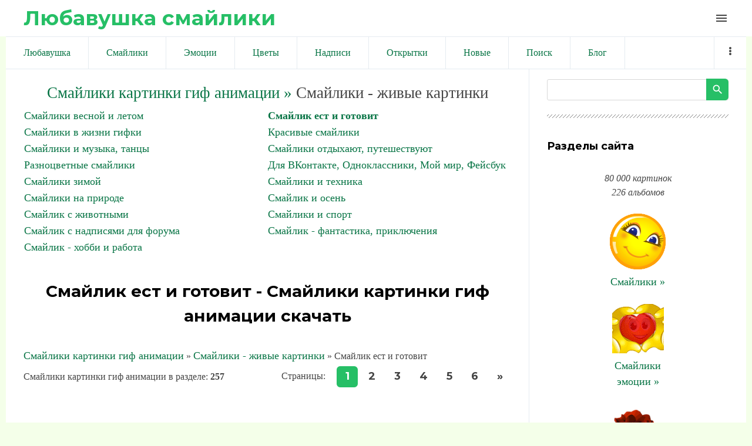

--- FILE ---
content_type: text/html; charset=UTF-8
request_url: https://liubavyshka.ru/photo/1/1/107
body_size: 11179
content:
<!DOCTYPE html>
<html id="root">
<head>
<meta charset="utf-8">
 
 <title>Смайлики картинки гиф анимации: Смайлик ест и готовит скачать</title>
 
 <meta name="viewport" content="width=device-width, initial-scale=1.0, maximum-scale=1.0, user-scalable=no"/>
 <link href="https://fonts.googleapis.com/css?family=Material+Icons|Montserrat:400,700|Roboto+Condensed:300,400,700&amp;subset=cyrillic,cyrillic-ext"
 rel="stylesheet">
 
 <link type="text/css" rel="StyleSheet" href="/.s/src/shop.css"/>
 <style>
 @font-face {
 font-family: "FontAwesome";
 font-style: normal;
 font-weight: normal;
 src: url("/.s/src/font/fontawesome-webfont.eot?#iefix&v=4.3.0") format("embedded-opentype"), url("/.s/src/font/fontawesome-webfont.woff2?v=4.3.0") format("woff2"), url("/.s/src/font/fontawesome-webfont.woff?v=4.3.0") format("woff"), url("/.s/src/font/fontawesome-webfont.ttf?v=4.3.0") format("truetype"), url("/.s/src/font/fontawesome-webfont.svg?v=4.3.0#fontawesomeregular") format("svg");
 }
 </style>
 
 <link type="text/css" rel="stylesheet" href="/_st/my.css" />
 
 

	<link rel="stylesheet" href="/.s/src/base.min.css" />
	<link rel="stylesheet" href="/.s/src/layer7.min.css" />

	<script src="/.s/src/jquery-1.12.4.min.js"></script>
	
	<script src="/.s/src/uwnd.min.js"></script>
<script>/* --- UCOZ-JS-INIT_CODE --- */
uShowLightboxPage = 0
/* --- UCOZ-JS-END --- */</script>

	<link rel="stylesheet" href="/.s/src/ulightbox/ulightbox.min.css" />
	<link rel="stylesheet" href="/.s/src/entriesList.css" />
	<link rel="stylesheet" href="/.s/src/photo.css" />
	<link rel="stylesheet" href="/.s/src/photopage.min.css" />
	<script src="/.s/src/ulightbox/ulightbox.min.js"></script>
	<script src="/.s/src/photopage.min.js"></script>
	<script>
/* --- UCOZ-JS-DATA --- */
window.uCoz = {"country":"US","layerType":7,"ssid":"171360654054372160637","language":"ru","module":"photo","site":{"host":"liubavyshka.my1.ru","domain":"liubavyshka.ru","id":"5liubavyshka"},"sign":{"5255":"Помощник","5458":"Следующий","7253":"Начать слайд-шоу","7287":"Перейти на страницу с фотографией.","7252":"Предыдущий","3125":"Закрыть","7251":"Запрошенный контент не может быть загружен. Пожалуйста, попробуйте позже.","7254":"Изменить размер"},"uLightboxType":1};
/* --- UCOZ-JS-CODE --- */

		function eRateEntry(select, id, a = 65, mod = 'photo', mark = +select.value, path = '', ajax, soc) {
			if (mod == 'shop') { path = `/${ id }/edit`; ajax = 2; }
			( !!select ? confirm(select.selectedOptions[0].textContent.trim() + '?') : true )
			&& _uPostForm('', { type:'POST', url:'/' + mod + path, data:{ a, id, mark, mod, ajax, ...soc } });
		}
function getPhotoVars( ) {
			return {
				currentPage: 1,
				pageUrlMask: "/photo/1/1/107-%p-0-0-4-0-0-%a",
				photoIds: {"6":null,"5":null,"1":[3669,25290,7945,25339,25286,22993,22938,25274,25313,23528,25283,25307,5707,3769,25335,5538,23362,5711,25344,25322,25302,25296,25277,25276,23005,22983,22967,22959,22955,22950,22946,5710,5592,4559,2330,5243,25303,22947,25314,25309,23009,5716,5145,25281,22987,25321,25269,23000],"2":null,"4":null,"3":null},
				photoUrls: {"3":null,"4":null,"2":null,"1":[[3669,"/_ph/107/2/551535118.gif","/_ph/107/1/551535118.jpg"],[25290,"/_ph/107/2/79288840.gif","/_ph/107/1/79288840.jpg"],[7945,"/_ph/107/2/581942415.gif","/_ph/107/1/581942415.jpg"],[25339,"/_ph/107/2/567738382.gif","/_ph/107/1/567738382.jpg"],[25286,"/_ph/107/2/364938815.gif","/_ph/107/1/364938815.jpg"],[22993,"/_ph/107/2/614602721.gif","/_ph/107/1/614602721.jpg"],[22938,"/_ph/107/2/212323187.gif","/_ph/107/1/212323187.jpg"],[25274,"/_ph/107/2/381049314.gif","/_ph/107/1/381049314.jpg"],[25313,"/_ph/107/2/826273577.gif","/_ph/107/1/826273577.jpg"],[23528,"/_ph/107/2/98469893.gif","/_ph/107/1/98469893.jpg"],[25283,"/_ph/107/2/916872855.gif","/_ph/107/1/916872855.jpg"],[25307,"/_ph/107/2/623026463.gif","/_ph/107/1/623026463.jpg"],[5707,"/_ph/107/2/992911486.gif","/_ph/107/1/992911486.jpg"],[3769,"/_ph/107/2/149332181.gif","/_ph/107/1/149332181.jpg"],[25335,"/_ph/107/2/112142457.gif","/_ph/107/1/112142457.jpg"],[5538,"/_ph/107/2/566060592.gif","/_ph/107/1/566060592.jpg"],[23362,"/_ph/107/2/964883810.gif","/_ph/107/1/964883810.jpg"],[5711,"/_ph/107/2/452607814.gif","/_ph/107/1/452607814.jpg"],[25344,"/_ph/107/2/579375909.gif","/_ph/107/1/579375909.jpg"],[25322,"/_ph/107/2/723702737.gif","/_ph/107/1/723702737.jpg"],[25302,"/_ph/107/2/442878398.gif","/_ph/107/1/442878398.jpg"],[25296,"/_ph/107/2/247948757.gif","/_ph/107/1/247948757.jpg"],[25277,"/_ph/107/2/572001212.gif","/_ph/107/1/572001212.jpg"],[25276,"/_ph/107/2/984258602.gif","/_ph/107/1/984258602.jpg"],[23005,"/_ph/107/2/338379184.gif","/_ph/107/1/338379184.jpg"],[22983,"/_ph/107/2/186368477.gif","/_ph/107/1/186368477.jpg"],[22967,"/_ph/107/2/113947154.gif","/_ph/107/1/113947154.jpg"],[22959,"/_ph/107/2/268567836.gif","/_ph/107/1/268567836.jpg"],[22955,"/_ph/107/2/591684077.gif","/_ph/107/1/591684077.jpg"],[22950,"/_ph/107/2/113620357.gif","/_ph/107/1/113620357.jpg"],[22946,"/_ph/107/2/24753165.gif","/_ph/107/1/24753165.jpg"],[5710,"/_ph/107/2/372964011.gif","/_ph/107/1/372964011.jpg"],[5592,"/_ph/107/2/558016240.gif","/_ph/107/1/558016240.jpg"],[4559,"/_ph/107/2/230996274.gif","/_ph/107/1/230996274.jpg"],[2330,"/_ph/107/2/969640849.gif","/_ph/107/1/969640849.jpg"],[5243,"/_ph/107/2/961948680.gif","/_ph/107/1/961948680.jpg"],[25303,"/_ph/107/2/596197607.gif","/_ph/107/1/596197607.jpg"],[22947,"/_ph/107/2/676081400.gif","/_ph/107/1/676081400.jpg"],[25314,"/_ph/107/2/737646508.gif","/_ph/107/1/737646508.jpg"],[25309,"/_ph/107/2/577966679.gif","/_ph/107/1/577966679.jpg"],[23009,"/_ph/107/2/171227789.gif","/_ph/107/1/171227789.jpg"],[5716,"/_ph/107/2/263862198.gif","/_ph/107/1/263862198.jpg"],[5145,"/_ph/107/2/396907195.gif","/_ph/107/1/396907195.jpg"],[25281,"/_ph/107/2/335097542.png","/_ph/107/1/335097542.jpg"],[22987,"/_ph/107/2/940737815.gif","/_ph/107/1/940737815.jpg"],[25321,"/_ph/107/2/806354073.gif","/_ph/107/1/806354073.jpg"],[25269,"/_ph/107/2/821462070.gif","/_ph/107/1/821462070.jpg"],[23000,"/_ph/107/2/977447370.gif","/_ph/107/1/977447370.jpg"]],"5":null,"6":null},
			};
		}

		function checkPhotoPosition(urls, url ) {
			var r;
			$.each(urls, function(p, i ) {
				if ( i ) {
					if ( i[0][1] == url ) {
						r = [-1, p];
						return;
					} else if ( i[i.length-1][1] == url ) {
						r = [1, p];
						return;
					}
				}
			});
			return r;
		}

		window.photo.photoVars = getPhotoVars();
function loginPopupForm(params = {}) { new _uWnd('LF', ' ', -250, -100, { closeonesc:1, resize:1 }, { url:'/index/40' + (params.urlParams ? '?'+params.urlParams : '') }) }
window.photo.pagePhotoWidth = '700';
/* --- UCOZ-JS-END --- */
</script>

	<style>.UhideBlock{display:none; }
:where(:root){--pht-cols:3;--pht-img-width:300px;--pht-img-height:300px;}.ph-wrap,.ph-tc{ width:300px; height:300px; }
	.uphoto{ width:310px; }</style>
	<script type="text/javascript">new Image().src = "//counter.yadro.ru/hit;noadsru?r"+escape(document.referrer)+(screen&&";s"+screen.width+"*"+screen.height+"*"+(screen.colorDepth||screen.pixelDepth))+";u"+escape(document.URL)+";"+Date.now();</script>
</head>
<body class="main-page category">

<!--U1AHEADER1Z--><header> 

<link rel="apple-touch-icon" sizes="180x180" href="/apple-touch-icon.png">
<link rel="icon" type="image/png" sizes="32x32" href="/favicon-32x32.png">
<link rel="icon" type="image/png" sizes="16x16" href="/favicon-16x16.png">
<link rel="manifest" href="/site.webmanifest">
<meta name="msapplication-TileColor" content="#da532c">
<meta name="theme-color" content="#ffffff">


 <div class="wrapper">
 <div id="header">
 <div id="site-logo">
 <a href="https://liubavyshka.ru/"><!-- <logo> -->Любавушка смайлики<!-- </logo> --></a>
 </div>

 <div class="material-icons i_menu">menu</div>
 </div>
 </div>
 </div>
</header>



<div class="wrapper">
<div class="head-menu">
 
 
<!-- Yandex.RTB -->
<script>window.yaContextCb=window.yaContextCb||[]</script>
<script src="https://yandex.ru/ads/system/context.js" async></script>
 
<!-- Yandex.RTB R-A-17532084-2 -->
<script>
window.yaContextCb.push(() => {
 Ya.Context.AdvManager.render({
 "blockId": "R-A-17532084-2",
 "type": "fullscreen",
 "platform": "touch"
 })
})
</script>
 
<!-- Yandex.RTB R-A-17532084-3 -->
<script>
window.yaContextCb.push(() => {
 Ya.Context.AdvManager.render({
 "blockId": "R-A-17532084-3",
 "type": "fullscreen",
 "platform": "desktop"
 })
})
</script>
 
<!-- Yandex.RTB R-A-17532084-4 -->
<script>
window.yaContextCb.push(() => {
 Ya.Context.AdvManager.render({
 "blockId": "R-A-17532084-4",
 "type": "topAd"
 })
})
</script>
 
<!-- Yandex.RTB R-A-17532084-5 -->
<script>
window.yaContextCb.push(() => {
 Ya.Context.AdvManager.render({
 "blockId": "R-A-17532084-5",
 "type": "floorAd",
 "platform": "desktop"
 })
})
</script>
 
 


<script async src="//pagead2.googlesyndication.com/pagead/js/adsbygoogle.js"></script>
<script>
 (adsbygoogle = window.adsbygoogle || []).push({
 google_ad_client: "ca-pub-6386168867807423",
 enable_page_level_ads: true
 });
</script>
 

 
 
 <nav>
 <div id="catmenu">
 <!-- <sblock_nmenu> -->
<!-- <bc> --><div id="uNMenuDiv1" class="uMenuV"><ul class="uMenuRoot">
<li><a  href="/" ><span>Любавушка</span></a></li>
<li><a  href="/photo/88" ><span>Смайлики</span></a></li>
<li><a  href="/photo/78" ><span>Эмоции</span></a></li>
<li><a  href="/photo/110" ><span>Цветы</span></a></li>
<li><a  href="/photo/113" ><span>Надписи</span></a></li>
<li><a  href="/photo/225" ><span>Открытки</span></a></li>
<li><a  href="/photo/0-1-0-16-1" ><span>Новые</span></a></li>
<li><a  href="/search/смайлик" ><span>Поиск</span></a></li>
<li><a  href="/blog" ><span>Блог</span></a></li>
<li><a  href="/index/0-3" ><span>Обратная связь</span></a></li>
<li><a  href="/photo/18" ><span>Животные</span></a></li>
<li><a  href="/photo/22" ><span>Люди</span></a></li>
<li><a  href="/photo/16" ><span>Природа</span></a></li>
<li><a  href="/photo/45" ><span>Праздники</span></a></li>
<li><a  href="/photo/56" ><span>Предметы</span></a></li>
<li><a  href="/photo/67" ><span>Фантастика</span></a></li>
<li><a  href="/photo/170" ><span>Мультики</span></a></li></ul></div><!-- </bc> -->
<!-- </sblock_nmenu> -->
 <div class="clr"></div>
 </div>
 </nav>
 </div>
</div><!--/U1AHEADER1Z-->

<div class="main-wrapper wrapper">
 <div id="casing">
 
 <!-- <middle> -->
 <div id="content"
 >
 <section class="module-photo"><!-- <body> -->
 
 
 
 <!-- informer >
<div align="center" class="picture100">
<script type="text/javascript" src="//files1111.my1.ru/informer/11"></script>
</div>
 informer --> 
 
 

 
 
 <!--
<div align=center><script async src="//pagead2.googlesyndication.com/pagead/js/adsbygoogle.js"></script>
 NetBoard 
<ins class="adsbygoogle"
 style="display:inline-block;width:580px;height:400px"
 data-ad-client="ca-pub-6386168867807423"
 data-ad-slot="6056165881"></ins>
<script>
(adsbygoogle = window.adsbygoogle || []).push({});
</script></div>-->
 

<div align=center style="font-size:20pt"><a style="font-size:20pt" href="https://liubavyshka.ru/"><!--<s5176>-->Смайлики картинки гиф анимации<!--</s>--> &raquo;</a> Смайлики - живые картинки</div>
<table border="0" cellspacing="1" cellpadding="0" width="100%" class="catsTable"><tr>
					<td style="width:50%" class="catsTd" valign="top" id="cid41">
						<a href="/photo/1/1/41" class="catName">Смайлики весной и летом</a>  
					</td>
					<td style="width:50%" class="catsTd" valign="top" id="cid107">
						<a href="/photo/1/1/107" class="catNameActive">Смайлик ест и готовит</a>  
					</td></tr><tr>
					<td style="width:50%" class="catsTd" valign="top" id="cid15">
						<a href="/photo/1/1/15" class="catName">Смайлики в жизни гифки</a>  
					</td>
					<td style="width:50%" class="catsTd" valign="top" id="cid4">
						<a href="/photo/1/1/4" class="catName">Красивые смайлики</a>  
					</td></tr><tr>
					<td style="width:50%" class="catsTd" valign="top" id="cid106">
						<a href="/photo/1/1/106" class="catName">Смайлики и музыка, танцы</a>  
					</td>
					<td style="width:50%" class="catsTd" valign="top" id="cid108">
						<a href="/photo/1/1/108" class="catName">Смайлики отдыхают, путешествуют</a>  
					</td></tr><tr>
					<td style="width:50%" class="catsTd" valign="top" id="cid146">
						<a href="/photo/1/raznocvetnye_smajliki/146" class="catName">Разноцветные смайлики</a>  
					</td>
					<td style="width:50%" class="catsTd" valign="top" id="cid223">
						<a href="/photo/1/1/223" class="catName">Для ВКонтакте, Одноклассники, Мой мир, Фейсбук</a>  
					</td></tr><tr>
					<td style="width:50%" class="catsTd" valign="top" id="cid39">
						<a href="/photo/1/1/39" class="catName">Смайлики зимой</a>  
					</td>
					<td style="width:50%" class="catsTd" valign="top" id="cid140">
						<a href="/photo/1/1/140" class="catName">Смайлики и техника</a>  
					</td></tr><tr>
					<td style="width:50%" class="catsTd" valign="top" id="cid89">
						<a href="/photo/1/1/89" class="catName">Смайлики на природе</a>  
					</td>
					<td style="width:50%" class="catsTd" valign="top" id="cid40">
						<a href="/photo/1/1/40" class="catName">Смайлик и осень</a>  
					</td></tr><tr>
					<td style="width:50%" class="catsTd" valign="top" id="cid20">
						<a href="/photo/1/1/20" class="catName">Смайлик с животными</a>  
					</td>
					<td style="width:50%" class="catsTd" valign="top" id="cid23">
						<a href="/photo/1/1/23" class="catName">Смайлики и спорт</a>  
					</td></tr><tr>
					<td style="width:50%" class="catsTd" valign="top" id="cid222">
						<a href="/photo/1/1/222" class="catName">Смайлик с надписями для форума</a>  
					</td>
					<td style="width:50%" class="catsTd" valign="top" id="cid111">
						<a href="/photo/1/1/111" class="catName">Смайлик - фантастика, приключения</a>  
					</td></tr><tr>
					<td style="width:50%" class="catsTd" valign="top" id="cid109">
						<a href="/photo/1/1/109" class="catName">Смайлик - хобби и работа</a>  
					</td></tr></table><br>


 
<meta name="keywords" content="Смайлики, картинки, гиф, анимации">
<meta name="description" content="Смайлик ест и готовит. Смайлики картинки гиф анимации скачать">
<meta property="og:title" content="Смайлик ест и готовит" /><meta property="og:description" content="Смайлик ест и готовит" />
<div align="center"><h1 class="photo-etitle">Смайлик ест и готовит - Смайлики картинки гиф анимации скачать</h1></div> <br>
 
<!--


 -->
 
 
<!--<div align="center">
<script async src="//pagead2.googlesyndication.com/pagead/js/adsbygoogle.js"></script>
 Large Rectangle display 
<ins class="adsbygoogle"
 style="display:inline-block;width:336px;height:280px"
 data-ad-client="ca-pub-6386168867807423"
 data-ad-slot="2877610680"></ins>
<script>
(adsbygoogle = window.adsbygoogle || []).push({});
</script>
</div><br>-->
 
 

 
 

 
 
<div class="breadcrumbs-wrapper">
<div class="breadcrumbs"><a href="https://liubavyshka.ru/"><!--<s5176>-->Смайлики картинки гиф анимации<!--</s>--></a> &raquo; <a href="/photo/1/88">Смайлики - живые картинки</a> &raquo; Смайлик ест и готовит</div>
</div>
 
 
 
<div class="items-stat-wrapper">
 
 <div class="items-stat"><!--<s5226>-->Смайлики картинки гиф анимации в разделе<!--</s>-->: <b>257</b></div>
 <div class="paging-wrapper-top"><!--<s3015>-->Страницы<!--</s>-->: <span class="pagesBlockuz1"><b class="swchItemA"><span>1</span></b> <a class="swchItem" href="/photo/1/1/107-2"  onclick="spages(2, '4', this); return false;" ><span>2</span></a> <a class="swchItem" href="/photo/1/1/107-3"  onclick="spages(3, '4', this); return false;" ><span>3</span></a> <a class="swchItem" href="/photo/1/1/107-4"  onclick="spages(4, '4', this); return false;" ><span>4</span></a> <a class="swchItem" href="/photo/1/1/107-5"  onclick="spages(5, '4', this); return false;" ><span>5</span></a> <a class="swchItem" href="/photo/1/1/107-6"  onclick="spages(6, '4', this); return false;" ><span>6</span></a>  <a class="swchItem swchItem-next" href="/photo/1/1/107-2"  onclick="spages(2, '4', this); return false;" ><span>&raquo;</span></a></span></div>
</div><hr />

 
 
<!-- Yandex.RTB R-A-17532084-1 -->
<div id="yandex_rtb_R-A-17532084-1"></div>
<script>
window.yaContextCb.push(() => {
 Ya.Context.AdvManager.render({
 "blockId": "R-A-17532084-1",
 "renderTo": "yandex_rtb_R-A-17532084-1"
 })
})
</script>
 
 
 
<script>
			function spages(p, s, link ) {
				if ( 1) return !!location.assign(link.href)
				ajaxPageController.showLoader()
				_uPostForm('', { url:link.attributes.href.value, data:{ ajax:Date.now() } } )
			}

			function ssorts(p, cu, seo ) {
				if ( 1 ) {
					if ( seo && seo == 1 ) {
						let url = new URLSearchParams(location.search);
						url.set('sort', p);

						location.assign([ cu, '?', url.toString().replace(/=$/, '') ].join(''));
						return;
					}

					document.location.href=''+atob('L3Bob3RvLw==')+'1/1/107-1-0-0-'+p+'';
					return;
				}
				ajaxPageController.showLoader();
				_uPostForm('', { url:''+atob('L3Bob3RvLw==')+'1/1/107-1-0-0-'+p+'-0-0-'+Math.floor(Math.random()*1e5) });
			}

			// function sfltrs
			</script>
			<div id="allEntries"><ul class="allEntriesTable u-ecc-3" id="uEntriesList" page="1"><li class="phtTdMain uEntryWrap" prev="0"><div id="entryID3669" class="entryBlock"><br><br>
<div align="center" class="picture100">
<a title="Вздрогнем" href="/photo/1/1/1/107-0-3669">
<img alt="Вздрогнем" src=/_ph/107/2/551535118.gif>
<meta property="og:image" content="/_ph/107/2/551535118.gif" />
</a>
</div>
<br><br></div></li><li class="phtTdMain uEntryWrap"><div id="entryID25290" class="entryBlock"><br><br>
<div align="center" class="picture100">
<a title="Смайлик - любительница шоколада" href="/photo/1/1/smajlik_ljubitelnica_shokolada/107-0-25290">
<img alt="Смайлик - любительница шоколада" src=/_ph/107/2/79288840.gif>
<meta property="og:image" content="/_ph/107/2/79288840.gif" />
</a>
</div>
<br><br></div></li><li class="phtTdMain uEntryWrap"><div id="entryID7945" class="entryBlock"><br><br>
<div align="center" class="picture100">
<a title="Смайлик - обжорка, готов съесть все" href="/photo/1/1/1/107-0-7945">
<img alt="Смайлик - обжорка, готов съесть все" src=/_ph/107/2/581942415.gif>
<meta property="og:image" content="/_ph/107/2/581942415.gif" />
</a>
</div>
<br><br></div></li><li class="phtTdMain uEntryWrap"><div id="entryID25339" class="entryBlock"><br><br>
<div align="center" class="picture100">
<a title="Попробовал сам, дай попробовать другому1" href="/photo/1/1/poproboval_sam_daj_poprobovat_drugomu1/107-0-25339">
<img alt="Попробовал сам, дай попробовать другому1" src=/_ph/107/2/567738382.gif>
<meta property="og:image" content="/_ph/107/2/567738382.gif" />
</a>
</div>
<br><br></div></li><li class="phtTdMain uEntryWrap"><div id="entryID25286" class="entryBlock"><br><br>
<div align="center" class="picture100">
<a title="Смайлик задувает свечи" href="/photo/1/1/smajlik_zaduvaet_svechi/107-0-25286">
<img alt="Смайлик задувает свечи" src=/_ph/107/2/364938815.gif>
<meta property="og:image" content="/_ph/107/2/364938815.gif" />
</a>
</div>
<br><br></div></li><li class="phtTdMain uEntryWrap"><div id="entryID22993" class="entryBlock"><br><br>
<div align="center" class="picture100">
<a title="Торт" href="/photo/1/1/tort/107-0-22993">
<img alt="Торт" src=/_ph/107/2/614602721.gif>
<meta property="og:image" content="/_ph/107/2/614602721.gif" />
</a>
</div>
<br><br></div></li><li class="phtTdMain uEntryWrap"><div id="entryID22938" class="entryBlock"><br><br>
<div align="center" class="picture100">
<a title="За Ваше здоровье!" href="/photo/1/1/za_vashe_zdorove/107-0-22938">
<img alt="За Ваше здоровье!" src=/_ph/107/2/212323187.gif>
<meta property="og:image" content="/_ph/107/2/212323187.gif" />
</a>
</div>
<br><br></div></li><li class="phtTdMain uEntryWrap"><div id="entryID25274" class="entryBlock"><br><br>
<div align="center" class="picture100">
<a title="Смайлик у холодильника" href="/photo/1/1/smajlik_u_kholodilnika/107-0-25274">
<img alt="Смайлик у холодильника" src=/_ph/107/2/381049314.gif>
<meta property="og:image" content="/_ph/107/2/381049314.gif" />
</a>
</div>
<br><br></div></li><li class="phtTdMain uEntryWrap"><div id="entryID25313" class="entryBlock"><br><br>
<div align="center" class="picture100">
<a title="Торт к столу" href="/photo/1/1/tort_k_stolu/107-0-25313">
<img alt="Торт к столу" src=/_ph/107/2/826273577.gif>
<meta property="og:image" content="/_ph/107/2/826273577.gif" />
</a>
</div>
<br><br></div></li><li class="phtTdMain uEntryWrap"><div id="entryID23528" class="entryBlock"><br><br>
<div align="center" class="picture100">
<a title="Большой торт" href="/photo/1/1/bolshoj_tort/107-0-23528">
<img alt="Большой торт" src=/_ph/107/2/98469893.gif>
<meta property="og:image" content="/_ph/107/2/98469893.gif" />
</a>
</div>
<br><br></div></li><li class="phtTdMain uEntryWrap"><div id="entryID25283" class="entryBlock"><br><br>
<div align="center" class="picture100">
<a title="Торт на цветочной поляне" href="/photo/1/1/tort_na_cvetochnoj_poljane/107-0-25283">
<img alt="Торт на цветочной поляне" src=/_ph/107/2/916872855.gif>
<meta property="og:image" content="/_ph/107/2/916872855.gif" />
</a>
</div>
<br><br></div></li><li class="phtTdMain uEntryWrap"><div id="entryID25307" class="entryBlock"><br><br>
<div align="center" class="picture100">
<a title="Лучший повар ресторана" href="/photo/1/1/luchshij_povar_restorana/107-0-25307">
<img alt="Лучший повар ресторана" src=/_ph/107/2/623026463.gif>
<meta property="og:image" content="/_ph/107/2/623026463.gif" />
</a>
</div>
<br><br></div></li><li class="phtTdMain uEntryWrap"><div id="entryID5707" class="entryBlock"><br><br>
<div align="center" class="picture100">
<a title="Будешь печеньки" href="/photo/1/1/1/107-0-5707">
<img alt="Будешь печеньки" src=/_ph/107/2/992911486.gif>
<meta property="og:image" content="/_ph/107/2/992911486.gif" />
</a>
</div>
<br><br></div></li><li class="phtTdMain uEntryWrap"><div id="entryID3769" class="entryBlock"><br><br>
<div align="center" class="picture100">
<a title="С чашечкой чая" href="/photo/1/1/1/107-0-3769">
<img alt="С чашечкой чая" src=/_ph/107/2/149332181.gif>
<meta property="og:image" content="/_ph/107/2/149332181.gif" />
</a>
</div>
<br><br></div></li><li class="phtTdMain uEntryWrap"><div id="entryID25335" class="entryBlock"><br><br>
<div align="center" class="picture100">
<a title="Два друга за столом" href="/photo/1/1/dva_druga_za_stolom/107-0-25335">
<img alt="Два друга за столом" src=/_ph/107/2/112142457.gif>
<meta property="og:image" content="/_ph/107/2/112142457.gif" />
</a>
</div>
<br><br></div></li><li class="phtTdMain uEntryWrap"><div id="entryID5538" class="entryBlock"><br><br>
<div align="center" class="picture100">
<a title="Пьем кока-колу" href="/photo/1/1/1/107-0-5538">
<img alt="Пьем кока-колу" src=/_ph/107/2/566060592.gif>
<meta property="og:image" content="/_ph/107/2/566060592.gif" />
</a>
</div>
<br><br></div></li><li class="phtTdMain uEntryWrap"><div id="entryID23362" class="entryBlock"><br><br>
<div align="center" class="picture100">
<a title="Готовим вкусную рыбу" href="/photo/1/1/gotovim_vkusnuju_rybu/107-0-23362">
<img alt="Готовим вкусную рыбу" src=/_ph/107/2/964883810.gif>
<meta property="og:image" content="/_ph/107/2/964883810.gif" />
</a>
</div>
<br><br></div></li><li class="phtTdMain uEntryWrap"><div id="entryID5711" class="entryBlock"><br><br>
<div align="center" class="picture100">
<a title="Кушаем салат" href="/photo/1/1/1/107-0-5711">
<img alt="Кушаем салат" src=/_ph/107/2/452607814.gif>
<meta property="og:image" content="/_ph/107/2/452607814.gif" />
</a>
</div>
<br><br></div></li><li class="phtTdMain uEntryWrap"><div id="entryID25344" class="entryBlock"><br><br>
<div align="center" class="picture100">
<a title="Повар прислал воздушный поцелуй" href="/photo/1/1/povar_prislal_vozdushnyj_poceluj/107-0-25344">
<img alt="Повар прислал воздушный поцелуй" src=/_ph/107/2/579375909.gif>
<meta property="og:image" content="/_ph/107/2/579375909.gif" />
</a>
</div>
<br><br></div></li><li class="phtTdMain uEntryWrap"><div id="entryID25322" class="entryBlock"><br><br>
<div align="center" class="picture100">
<a title="Смайлик с тортом" href="/photo/1/1/smajlik_s_tortom/107-0-25322">
<img alt="Смайлик с тортом" src=/_ph/107/2/723702737.gif>
<meta property="og:image" content="/_ph/107/2/723702737.gif" />
</a>
</div>
<br><br></div></li><li class="phtTdMain uEntryWrap"><div id="entryID25302" class="entryBlock"><br><br>
<div align="center" class="picture100">
<a title="Ароматная пицца" href="/photo/1/1/aromatnaja_picca/107-0-25302">
<img alt="Ароматная пицца" src=/_ph/107/2/442878398.gif>
<meta property="og:image" content="/_ph/107/2/442878398.gif" />
</a>
</div>
<br><br></div></li><li class="phtTdMain uEntryWrap"><div id="entryID25296" class="entryBlock"><br><br>
<div align="center" class="picture100">
<a title="Девочка смайлик рядом с бутылкой шампанского" href="/photo/1/1/devochka_smajlik_rjadom_s_butylkoj_shampanskogo/107-0-25296">
<img alt="Девочка смайлик рядом с бутылкой шампанского" src=/_ph/107/2/247948757.gif>
<meta property="og:image" content="/_ph/107/2/247948757.gif" />
</a>
</div>
<br><br></div></li><li class="phtTdMain uEntryWrap"><div id="entryID25277" class="entryBlock"><br><br>
<div align="center" class="picture100">
<a title="Смайлик рядом с бутылкой шампанского" href="/photo/1/1/smajlik_rjadom_s_butylkoj_shampanskogo/107-0-25277">
<img alt="Смайлик рядом с бутылкой шампанского" src=/_ph/107/2/572001212.gif>
<meta property="og:image" content="/_ph/107/2/572001212.gif" />
</a>
</div>
<br><br></div></li><li class="phtTdMain uEntryWrap"><div id="entryID25276" class="entryBlock"><br><br>
<div align="center" class="picture100">
<a title="Смайлик делает напиток" href="/photo/1/1/smajlik_delaet_napitok/107-0-25276">
<img alt="Смайлик делает напиток" src=/_ph/107/2/984258602.gif>
<meta property="og:image" content="/_ph/107/2/984258602.gif" />
</a>
</div>
<br><br></div></li><li class="phtTdMain uEntryWrap"><div id="entryID23005" class="entryBlock"><br><br>
<div align="center" class="picture100">
<a title="Пьют  тархун" href="/photo/1/1/pjut_tarkhun/107-0-23005">
<img alt="Пьют  тархун" src=/_ph/107/2/338379184.gif>
<meta property="og:image" content="/_ph/107/2/338379184.gif" />
</a>
</div>
<br><br></div></li><li class="phtTdMain uEntryWrap"><div id="entryID22983" class="entryBlock"><br><br>
<div align="center" class="picture100">
<a title="Сейчас все будет готово!" href="/photo/1/1/sejchas_vse_budet_gotovo/107-0-22983">
<img alt="Сейчас все будет готово!" src=/_ph/107/2/186368477.gif>
<meta property="og:image" content="/_ph/107/2/186368477.gif" />
</a>
</div>
<br><br></div></li><li class="phtTdMain uEntryWrap"><div id="entryID22967" class="entryBlock"><br><br>
<div align="center" class="picture100">
<a title="Бутерброд" href="/photo/1/1/buterbrod/107-0-22967">
<img alt="Бутерброд" src=/_ph/107/2/113947154.gif>
<meta property="og:image" content="/_ph/107/2/113947154.gif" />
</a>
</div>
<br><br></div></li><li class="phtTdMain uEntryWrap"><div id="entryID22959" class="entryBlock"><br><br>
<div align="center" class="picture100">
<a title="Вкусно" href="/photo/1/1/vkusno/107-0-22959">
<img alt="Вкусно" src=/_ph/107/2/268567836.gif>
<meta property="og:image" content="/_ph/107/2/268567836.gif" />
</a>
</div>
<br><br></div></li><li class="phtTdMain uEntryWrap"><div id="entryID22955" class="entryBlock"><br><br>
<div align="center" class="picture100">
<a title="Приготовление на гриле" href="/photo/1/1/prigotovlenie_na_grile/107-0-22955">
<img alt="Приготовление на гриле" src=/_ph/107/2/591684077.gif>
<meta property="og:image" content="/_ph/107/2/591684077.gif" />
</a>
</div>
<br><br></div></li><li class="phtTdMain uEntryWrap"><div id="entryID22950" class="entryBlock"><br><br>
<div align="center" class="picture100">
<a title="Ужин с молоком" href="/photo/1/1/uzhin_s_molokom/107-0-22950">
<img alt="Ужин с молоком" src=/_ph/107/2/113620357.gif>
<meta property="og:image" content="/_ph/107/2/113620357.gif" />
</a>
</div>
<br><br></div></li><li class="phtTdMain uEntryWrap"><div id="entryID22946" class="entryBlock"><br><br>
<div align="center" class="picture100">
<a title="Приготовление пищи" href="/photo/1/1/prigotovlenie_pishhi/107-0-22946">
<img alt="Приготовление пищи" src=/_ph/107/2/24753165.gif>
<meta property="og:image" content="/_ph/107/2/24753165.gif" />
</a>
</div>
<br><br></div></li><li class="phtTdMain uEntryWrap"><div id="entryID5710" class="entryBlock"><br><br>
<div align="center" class="picture100">
<a title="Готовим шашлык" href="/photo/1/1/1/107-0-5710">
<img alt="Готовим шашлык" src=/_ph/107/2/372964011.gif>
<meta property="og:image" content="/_ph/107/2/372964011.gif" />
</a>
</div>
<br><br></div></li><li class="phtTdMain uEntryWrap"><div id="entryID5592" class="entryBlock"><br><br>
<div align="center" class="picture100">
<a title="Моем посуду после еды" href="/photo/1/1/1/107-0-5592">
<img alt="Моем посуду после еды" src=/_ph/107/2/558016240.gif>
<meta property="og:image" content="/_ph/107/2/558016240.gif" />
</a>
</div>
<br><br></div></li><li class="phtTdMain uEntryWrap"><div id="entryID4559" class="entryBlock"><br><br>
<div align="center" class="picture100">
<a title="Тортик" href="/photo/1/1/1/107-0-4559">
<img alt="Тортик" src=/_ph/107/2/230996274.gif>
<meta property="og:image" content="/_ph/107/2/230996274.gif" />
</a>
</div>
<br><br></div></li><li class="phtTdMain uEntryWrap"><div id="entryID2330" class="entryBlock"><br><br>
<div align="center" class="picture100">
<a title="Игра с едой" href="/photo/1/1/1/107-0-2330">
<img alt="Игра с едой" src=/_ph/107/2/969640849.gif>
<meta property="og:image" content="/_ph/107/2/969640849.gif" />
</a>
</div>
<br><br></div></li><li class="phtTdMain uEntryWrap"><div id="entryID5243" class="entryBlock"><br><br>
<div align="center" class="picture100">
<a title="Выпьем на двоих" href="/photo/1/1/1/107-0-5243">
<img alt="Выпьем на двоих" src=/_ph/107/2/961948680.gif>
<meta property="og:image" content="/_ph/107/2/961948680.gif" />
</a>
</div>
<br><br></div></li><li class="phtTdMain uEntryWrap"><div id="entryID25303" class="entryBlock"><br><br>
<div align="center" class="picture100">
<a title="Смайлик угощает нас конфетами" href="/photo/1/1/smajlik_ugoshhaet_nas_konfetami/107-0-25303">
<img alt="Смайлик угощает нас конфетами" src=/_ph/107/2/596197607.gif>
<meta property="og:image" content="/_ph/107/2/596197607.gif" />
</a>
</div>
<br><br></div></li><li class="phtTdMain uEntryWrap"><div id="entryID22947" class="entryBlock"><br><br>
<div align="center" class="picture100">
<a title="Конфеты" href="/photo/1/1/konfety/107-0-22947">
<img alt="Конфеты" src=/_ph/107/2/676081400.gif>
<meta property="og:image" content="/_ph/107/2/676081400.gif" />
</a>
</div>
<br><br></div></li><li class="phtTdMain uEntryWrap"><div id="entryID25314" class="entryBlock"><br><br>
<div align="center" class="picture100">
<a title="Пустая кружка" href="/photo/1/1/pustaja_kruzhka/107-0-25314">
<img alt="Пустая кружка" src=/_ph/107/2/737646508.gif>
<meta property="og:image" content="/_ph/107/2/737646508.gif" />
</a>
</div>
<br><br></div></li><li class="phtTdMain uEntryWrap"><div id="entryID25309" class="entryBlock"><br><br>
<div align="center" class="picture100">
<a title="Упился до кругов в глазах" href="/photo/1/1/upilsja_do_krugov_v_glazakh/107-0-25309">
<img alt="Упился до кругов в глазах" src=/_ph/107/2/577966679.gif>
<meta property="og:image" content="/_ph/107/2/577966679.gif" />
</a>
</div>
<br><br></div></li><li class="phtTdMain uEntryWrap"><div id="entryID23009" class="entryBlock"><br><br>
<div align="center" class="picture100">
<a title="Хороший ужин - радость" href="/photo/1/1/khoroshij_uzhin_radost/107-0-23009">
<img alt="Хороший ужин - радость" src=/_ph/107/2/171227789.gif>
<meta property="og:image" content="/_ph/107/2/171227789.gif" />
</a>
</div>
<br><br></div></li><li class="phtTdMain uEntryWrap"><div id="entryID5716" class="entryBlock"><br><br>
<div align="center" class="picture100">
<a title="Порежем колбаску" href="/photo/1/1/1/107-0-5716">
<img alt="Порежем колбаску" src=/_ph/107/2/263862198.gif>
<meta property="og:image" content="/_ph/107/2/263862198.gif" />
</a>
</div>
<br><br></div></li><li class="phtTdMain uEntryWrap"><div id="entryID5145" class="entryBlock"><br><br>
<div align="center" class="picture100">
<a title="С девушкой в кафе" href="/photo/1/1/1/107-0-5145">
<img alt="С девушкой в кафе" src=/_ph/107/2/396907195.gif>
<meta property="og:image" content="/_ph/107/2/396907195.gif" />
</a>
</div>
<br><br></div></li><li class="phtTdMain uEntryWrap"><div id="entryID25281" class="entryBlock"><br><br>
<div align="center" class="picture100">
<a title="Шеф-повар делится рецептом приготовления блюда" href="/photo/1/1/shef_povar_delitsja_receptom_prigotovlenija_bljuda/107-0-25281">
<img alt="Шеф-повар делится рецептом приготовления блюда" src=/_ph/107/2/335097542.png>
<meta property="og:image" content="/_ph/107/2/335097542.png" />
</a>
</div>
<br><br></div></li><li class="phtTdMain uEntryWrap"><div id="entryID22987" class="entryBlock"><br><br>
<div align="center" class="picture100">
<a title="Хорошей пище сердце радуется" href="/photo/1/1/khoroshej_pishhe_serdce_raduetsja/107-0-22987">
<img alt="Хорошей пище сердце радуется" src=/_ph/107/2/940737815.gif>
<meta property="og:image" content="/_ph/107/2/940737815.gif" />
</a>
</div>
<br><br></div></li><li class="phtTdMain uEntryWrap"><div id="entryID25321" class="entryBlock"><br><br>
<div align="center" class="picture100">
<a title="Смайлик готов принять пищу" href="/photo/1/1/smajlik_gotov_prinjat_pishhu/107-0-25321">
<img alt="Смайлик готов принять пищу" src=/_ph/107/2/806354073.gif>
<meta property="og:image" content="/_ph/107/2/806354073.gif" />
</a>
</div>
<br><br></div></li><li class="phtTdMain uEntryWrap"><div id="entryID25269" class="entryBlock"><br><br>
<div align="center" class="picture100">
<a title="Смайлик бежит за курочкой" href="/photo/1/1/smajlik_bezhit_za_kurochkoj/107-0-25269">
<img alt="Смайлик бежит за курочкой" src=/_ph/107/2/821462070.gif>
<meta property="og:image" content="/_ph/107/2/821462070.gif" />
</a>
</div>
<br><br></div></li><li class="phtTdMain uEntryWrap" next="2"><div id="entryID23000" class="entryBlock"><br><br>
<div align="center" class="picture100">
<a title="Это есть можно!" href="/photo/1/1/ehto_est_mozhno/107-0-23000">
<img alt="Это есть можно!" src=/_ph/107/2/977447370.gif>
<meta property="og:image" content="/_ph/107/2/977447370.gif" />
</a>
</div>
<br><br></div></li></ul></div><hr/>
<div class="paging-wrapper-bottom"><span class="pagesBlockuz1"><b class="swchItemA"><span>1</span></b> <a class="swchItem" href="/photo/1/1/107-2"  onclick="spages(2, '4', this); return false;" ><span>2</span></a> <a class="swchItem" href="/photo/1/1/107-3"  onclick="spages(3, '4', this); return false;" ><span>3</span></a> <a class="swchItem" href="/photo/1/1/107-4"  onclick="spages(4, '4', this); return false;" ><span>4</span></a> <a class="swchItem" href="/photo/1/1/107-5"  onclick="spages(5, '4', this); return false;" ><span>5</span></a> <a class="swchItem" href="/photo/1/1/107-6"  onclick="spages(6, '4', this); return false;" ><span>6</span></a>  <a class="swchItem swchItem-next" href="/photo/1/1/107-2"  onclick="spages(2, '4', this); return false;" ><span>&raquo;</span></a></span></div>
 

 
 

 
 
 
<!-- </body> --></section>
 </div>
 
 <aside>
 
 
 <section class="sidebox srch">
 <div class="inner">
		<div class="searchForm">
			<form onsubmit="this.sfSbm.disabled=true" method="get" style="margin:0" action="/search/">
				<div align="center" class="schQuery">
					<input type="text" name="q" maxlength="30" size="20" class="queryField" />
				</div>
				<div align="center" class="schBtn">
					<input type="submit" class="searchSbmFl" name="sfSbm" value="Найти" />
				</div>
				<input type="hidden" name="t" value="0">
			</form>
		</div></div>
 </section>
 
 <!--U1CLEFTER1Z--><!-- <block1> -->
<div class="sidebox">
 <div class="sidetitle"><span><!-- <bt> --><!--<s5204>-->Разделы сайта<!--</s>--><!-- </bt> --></span></div>
 <div class="inner">
 <!-- <bc> --><!--<s1546>-->
 

<div class="picture50" align="center">
<br><i>80 000 картинок<br> 226 альбомов</i> <br><br>
<a href=/photo/88 ><img src=/_ph/4/2/357458179.gif><br>Смайлики &raquo</a><br>

<br>
<a href=/photo/78 ><img src=/_ph/87/2/4134918.gif><br>Смайлики<br>эмоции &raquo</a><br>

<br>
<a href=/photo/110 ><img src=/_ph/2/2/524234702.gif><br>Анимации<br>цветы и сердечки &raquo</a><br>

<br>
<a href=/photo/113 ><img src=/_ph/114/2/569128399.gif><br>Надписи &raquo</a><br>

<br>
<a href=/photo/18 ><img src=/_ph/168/2/59468383.gif><br>Животные &raquo</a><br>

<br>
<a href=/photo/22 ><img src=/_ph/27/2/975697708.gif><br>Люди &raquo</a><br>

<br>
<a href=/photo/16 ><img src=/_ph/17/2/446979366.gif><br>Природа &raquo</a><br>

<br>
<a href=/photo/67 ><img src=/_ph/76/2/559024277.gif><br>Фантастика &raquo</a><br>

<br>
<a href=/photo/56 ><img src=/_ph/101/2/616843932.gif><br>Предметы &raquo</a><br>

<br>
<a href=/photo/45 ><img src=/_ph/54/2/239501991.gif><br>Праздники &raquo</a>

<br><br>
<a href=/photo/170 ><img src=/_ph/77/2/334832144.jpg><br>Мультфильмы<br>аниме и фильмы &raquo</a>

<br><br>
<a href=/photo/225 ><img src=/_ph/247/2/877010457.gif><br>Открытки<br>на каждый день &raquo</a><br>
<br>
<a href=/photo/45 ><img src=/_ph/46/2/598174152.gif><br>Открытки к праздникам &raquo</a><br>
<br>

<b>
</b></u> 


 
 
 <!--</s>--><!-- </bc> -->
 </div>
 <div class="clr"></div>
 </div>
<!-- </block1> -->

<!-- <block6> -->

<div class="sidebox">
 <div class="sidetitle"><span><!-- <bt> --><!--<s5158>-->Регистрация<!--</s>--><!-- </bt> --></span></div>
 <div class="inner">
 <!-- <bc> -->
 
<div align="center"><table style="text-align:center;">
<tr style="text-align:center;"><td>
<a href="/index/1"><button>Войти</button></a> 
</td><td> 
 <td>
<a href="/index/3"><button>Присоединиться</button></a> 
</td></tr></table></div>
 
 <!-- </bc> -->
 </div>
 <div class="clr"></div>
 </div>

<!-- </block6> -->
 
 
 
<!-- <block3> -->
<div class="sidebox">
 <div class="sidetitle"><span><!-- <bt> --><!--<s5204>-->Рекомендуем<!--</s>--><!-- </bt> --></span></div>
 <div class="inner">
 <!-- <bc> --><!--<s1546>-->

<!-- informer -->
<div align="center" class="picture100">
<script type="text/javascript" src="//files1111.my1.ru/informer/11"></script>
</div>
<!-- informer --> 
 
 <!--</s>--><!-- </bc> -->
 </div>
 <div class="clr"></div>
 </div>
<!-- </block3> --><!--/U1CLEFTER1Z-->
 </div>
 </aside>
 
 <!-- </middle> -->
 <div class="clr"></div>
 
</div>
</div>

<!--U1BFOOTER1Z--><footer>
 <div id="footer">
 
<div align="center">
<script async src="//pagead2.googlesyndication.com/pagead/js/adsbygoogle.js"></script>
<ins class="adsbygoogle"
 style="display:block"
 data-ad-format="autorelaxed"
 data-ad-client="ca-pub-6386168867807423"
 data-ad-slot="3473039887"></ins>
<script>
 (adsbygoogle = window.adsbygoogle || []).push({});
</script>
</div> 
 
 <div class="wrapper">
 <div class="foot-l">
 
 <div><!-- <copy> -->Смайлики картинки гиф анимации скачать https://liubavyshka.ru/ © 2026<!-- </copy> --></div>
 <div>Новое: <a style="font-size:12pt" href="https://liubavyshka.ru/photo/otkrytki_dlja_obshhenija/dlja_tebja/otkrytki_dlja_tebja_s_nezhnostju_kotenok/230-0-93515"> Открытки. Дл... </a> |&nbsp<a style="font-size:12pt" href="https://liubavyshka.ru/photo/1/1/s_novym_godom_myshata_bjut_v_kolokol/46-0-98656"> С Новым годо... </a> |&nbsp<a style="font-size:12pt" href="https://liubavyshka.ru/photo/1/1/otkrytki_k_prazdniku_pozharnoj_okhrany/10-0-95586"> Открытки к п... </a> |&nbsp <a style="font-size:12pt" href="https://liubavyshka.ru/blog/-1-0-741"></a>&nbsp <!-- "' --><span class="pbKj2LcY">Хостинг от <a href="https://www.ucoz.ru/">uCoz</a></span></div>
 <div></div>
 </div>
 <div class="foot-r">
 
 <script type="text/javascript">
 var _gaq = _gaq || [];
 _gaq.push(['_setAccount', 'UA-40606420-1']);
 _gaq.push(['_trackPageview']);
 (function() {
 var ga = document.createElement('script'); ga.type = 'text/javascript'; ga.async = true;
 ga.src = ('https:' == document.location.protocol ? 'https://ssl' : 'http://www') + '.google-analytics.com/ga.js';
 var s = document.getElementsByTagName('script')[0]; s.parentNode.insertBefore(ga, s);
 })();
</script>
 
<!-- Yandex.Metrika informer --><!--<a href="/go?//metrika.yandex.ru/stat/?id=21104731&amp;from=informer" target="_blank" rel="nofollow">--><img src="//bs.yandex.ru/informer/21104731/2_1_FFFFFFFF_FFFFFFFF_0_uniques" style="width:80px; height:31px; border:0;" alt="Яндекс.Метрика" title="Яндекс.Метрика: данные за сегодня (уникальные посетители)" onclick="try{Ya.Metrika.informer({i:this,id:21104731,lang:'ru'});return false}catch(e){}"/></a><!-- /Yandex.Metrika informer --><!-- Yandex.Metrika counter --><script type="text/javascript">(function (d, w, c) { (w[c] = w[c] || []).push(function() { try { w.yaCounter21104731 = new Ya.Metrika({id:21104731, webvisor:true, clickmap:true, trackLinks:true, accurateTrackBounce:true}); } catch(e) { } }); var n = d.getElementsByTagName("script")[0], s = d.createElement("script"), f = function () { n.parentNode.insertBefore(s, n); }; s.type = "text/javascript"; s.async = true; s.src = (d.location.protocol == "https:" ? "https:" : "http:") + "//mc.yandex.ru/metrika/watch.js"; if (w.opera == "[object Opera]") { d.addEventListener("DOMContentLoaded", f, false); } else { f(); } })(document, window, "yandex_metrika_callbacks");</script><noscript><div><img src="//mc.yandex.ru/watch/21104731" style="position:absolute; left:-9999px;" alt="" /></div></noscript><!-- /Yandex.Metrika counter -->
 
 </div>
 <div class="clr"></div>
 </div>
 </div>
</footer>




<!-- 
<script type="text/javascript">(function(w,doc) {
if (!w.__utlWdgt ) {
 w.__utlWdgt = true;
 var d = doc, s = d.createElement('script'), g = 'getElementsByTagName';
 s.type = 'text/javascript'; s.charset='UTF-8'; s.async = true;
 s.src = ('https:' == w.location.protocol ? 'https' : 'http') + '://w.uptolike.com/widgets/v1/uptolike.js';
 var h=d[g]('body')[0];
 h.appendChild(s);
}})(window,document);
</script>
<div data-mobile-view="true" data-share-size="30" data-like-text-enable="false" data-background-alpha="0.0" data-pid="1834508" data-mode="share" data-background-color="#ffffff" data-hover-effect="scale" data-share-shape="round-rectangle" data-share-counter-size="12" data-icon-color="#ffffff" data-mobile-sn-ids="vb.wh.tm.fb.vk." data-text-color="#000000" data-buttons-color="#FFFFFF" data-counter-background-color="#ffffff" data-share-counter-type="disable" data-orientation="fixed-bottom" data-following-enable="false" data-sn-ids="vk.ok.mr.fb.tm.wh.vb." data-preview-mobile="false" data-selection-enable="false" data-exclude-show-more="false" data-share-style="1" data-counter-background-alpha="1.0" data-top-button="true" class="uptolike-buttons" ></div>
 --><!--/U1BFOOTER1Z-->
<script type="text/javascript" src="/.s/t/1802/main.js"></script>
<script src="https://ajax.googleapis.com/ajax/libs/webfont/1.6.26/webfont.js"></script>
</body>
</html>
<!-- 0.19880 (s723) -->

--- FILE ---
content_type: text/html; charset=utf-8
request_url: https://www.google.com/recaptcha/api2/aframe
body_size: 264
content:
<!DOCTYPE HTML><html><head><meta http-equiv="content-type" content="text/html; charset=UTF-8"></head><body><script nonce="L1i-_Z-mawGdeYov_8Txpg">/** Anti-fraud and anti-abuse applications only. See google.com/recaptcha */ try{var clients={'sodar':'https://pagead2.googlesyndication.com/pagead/sodar?'};window.addEventListener("message",function(a){try{if(a.source===window.parent){var b=JSON.parse(a.data);var c=clients[b['id']];if(c){var d=document.createElement('img');d.src=c+b['params']+'&rc='+(localStorage.getItem("rc::a")?sessionStorage.getItem("rc::b"):"");window.document.body.appendChild(d);sessionStorage.setItem("rc::e",parseInt(sessionStorage.getItem("rc::e")||0)+1);localStorage.setItem("rc::h",'1768905818983');}}}catch(b){}});window.parent.postMessage("_grecaptcha_ready", "*");}catch(b){}</script></body></html>